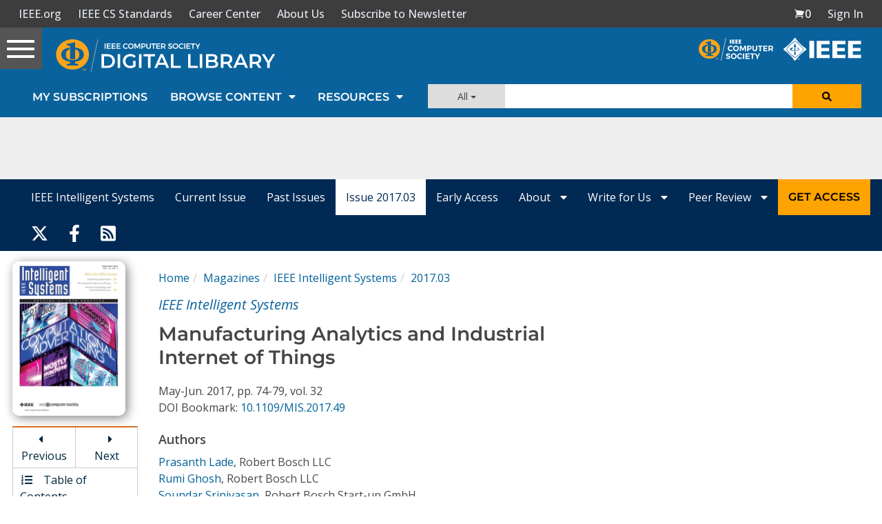

--- FILE ---
content_type: text/html; charset=utf-8
request_url: https://www.google.com/recaptcha/api2/aframe
body_size: 268
content:
<!DOCTYPE HTML><html><head><meta http-equiv="content-type" content="text/html; charset=UTF-8"></head><body><script nonce="lPr3OVqyAxOEzbfRq3um_w">/** Anti-fraud and anti-abuse applications only. See google.com/recaptcha */ try{var clients={'sodar':'https://pagead2.googlesyndication.com/pagead/sodar?'};window.addEventListener("message",function(a){try{if(a.source===window.parent){var b=JSON.parse(a.data);var c=clients[b['id']];if(c){var d=document.createElement('img');d.src=c+b['params']+'&rc='+(localStorage.getItem("rc::a")?sessionStorage.getItem("rc::b"):"");window.document.body.appendChild(d);sessionStorage.setItem("rc::e",parseInt(sessionStorage.getItem("rc::e")||0)+1);localStorage.setItem("rc::h",'1769421006174');}}}catch(b){}});window.parent.postMessage("_grecaptcha_ready", "*");}catch(b){}</script></body></html>

--- FILE ---
content_type: text/javascript
request_url: https://polo.feathr.co/v1/analytics/match/script.js?a_id=5cdda43ba3a493000bf82f7f&pk=feathr
body_size: -280
content:
(function (w) {
    
        
    if (typeof w.feathr === 'function') {
        w.feathr('integrate', 'ttd', '697738ca1c7e66000255122c');
    }
        
        
    if (typeof w.feathr === 'function') {
        w.feathr('match', '697738ca1c7e66000255122c');
    }
        
    
}(window));

--- FILE ---
content_type: application/javascript
request_url: https://prism.app-us1.com/?a=224472483&u=https%3A%2F%2Fwww.computer.org%2Fcsdl%2Fmagazine%2Fex%2F2017%2F03%2Fmex2017030074%2F13rRUyg2jSh
body_size: 122
content:
window.visitorGlobalObject=window.visitorGlobalObject||window.prismGlobalObject;window.visitorGlobalObject.setVisitorId('1da2095c-e285-43a3-a80a-0b01d519a45e', '224472483');window.visitorGlobalObject.setWhitelistedServices('tracking', '224472483');